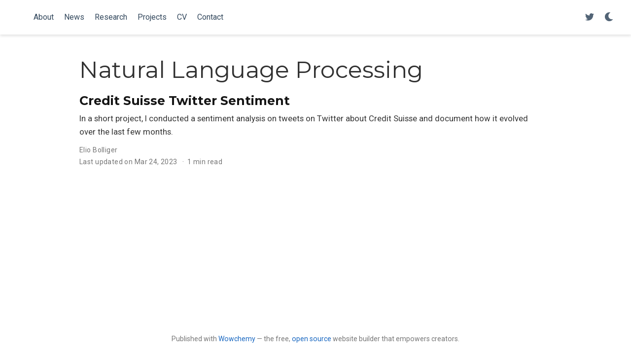

--- FILE ---
content_type: text/html; charset=UTF-8
request_url: https://www.eliobolliger.com/tag/natural-language-processing/
body_size: 2907
content:
<!doctype html><html lang=en-us><head><meta charset=utf-8><meta name=viewport content="width=device-width,initial-scale=1"><meta http-equiv=x-ua-compatible content="IE=edge"><meta name=generator content="Wowchemy 5.3.0 for Hugo"><meta name=author content="Elio Bolliger"><meta name=description content="Head of Federal Finances Analysis and Forecasting Team in Financial Statistics <br> Deputy Head of Financial Statistics Division"><link rel=alternate hreflang=en-us href=https://www.eliobolliger.com/tag/natural-language-processing/><link rel=preconnect href=https://fonts.gstatic.com crossorigin><meta name=theme-color content="#1565c0"><link rel=stylesheet href=https://cdnjs.cloudflare.com/ajax/libs/font-awesome/5.14.0/css/all.min.css integrity="sha256-FMvZuGapsJLjouA6k7Eo2lusoAX9i0ShlWFG6qt7SLc=" crossorigin=anonymous media=print onload="this.media='all'"><link rel=stylesheet href=https://cdnjs.cloudflare.com/ajax/libs/highlight.js/10.2.0/styles/github.min.css crossorigin=anonymous title=hl-light media=print onload="this.media='all'"><link rel=stylesheet href=https://cdnjs.cloudflare.com/ajax/libs/highlight.js/10.2.0/styles/dracula.min.css crossorigin=anonymous title=hl-dark media=print onload="this.media='all'" disabled><link rel=preload as=style href="https://fonts.googleapis.com/css2?family=Montserrat:wght@400;700&family=Roboto+Mono&family=Roboto:wght@400;700&display=swap"><link rel=stylesheet href="https://fonts.googleapis.com/css2?family=Montserrat:wght@400;700&family=Roboto+Mono&family=Roboto:wght@400;700&display=swap" media=print onload="this.media='all'"><link rel=stylesheet href=/css/wowchemy.f0cf03b20998d63e314819fa4a90c13f.css><link rel=alternate href=/tag/natural-language-processing/index.xml type=application/rss+xml title><link rel=manifest href=/manifest.webmanifest><link rel=icon type=image/png href=/media/icon_hu45fcb2ae2523d26c9ac810584c5dcec1_9722_32x32_fill_lanczos_center_2.png><link rel=apple-touch-icon type=image/png href=/media/icon_hu45fcb2ae2523d26c9ac810584c5dcec1_9722_180x180_fill_lanczos_center_2.png><link rel=canonical href=https://www.eliobolliger.com/tag/natural-language-processing/><meta property="twitter:card" content="summary"><meta property="og:site_name" content><meta property="og:url" content="https://www.eliobolliger.com/tag/natural-language-processing/"><meta property="og:title" content="Natural Language Processing | "><meta property="og:description" content="Head of Federal Finances Analysis and Forecasting Team in Financial Statistics <br> Deputy Head of Financial Statistics Division"><meta property="og:image" content="https://www.eliobolliger.com/media/icon_hu45fcb2ae2523d26c9ac810584c5dcec1_9722_512x512_fill_lanczos_center_2.png"><meta property="twitter:image" content="https://www.eliobolliger.com/media/icon_hu45fcb2ae2523d26c9ac810584c5dcec1_9722_512x512_fill_lanczos_center_2.png"><meta property="og:locale" content="en-us"><meta property="og:updated_time" content="2023-03-22T08:44:03+01:00"><title>Natural Language Processing |</title></head><body id=top data-spy=scroll data-offset=70 data-target=#TableOfContents class=page-wrapper><script src=/js/wowchemy-init.min.8988fb2a4bba758785868cfcb5244555.js></script><aside class=search-modal id=search><div class=container><section class=search-header><div class="row no-gutters justify-content-between mb-3"><div class=col-6><h1>Search</h1></div><div class="col-6 col-search-close"><a class=js-search href=# aria-label=Close><i class="fas fa-times-circle text-muted" aria-hidden=true></i></a></div></div><div id=search-box><input name=q id=search-query placeholder=Search... autocapitalize=off autocomplete=off autocorrect=off spellcheck=false type=search class=form-control aria-label=Search...></div></section><section class=section-search-results><div id=search-hits></div></section></div></aside><div class=page-header><nav class="navbar navbar-expand-lg navbar-light compensate-for-scrollbar" id=navbar-main><div class=container-xl><div class="d-none d-lg-inline-flex"><a class=navbar-brand href=/></a></div><button type=button class=navbar-toggler data-toggle=collapse data-target=#navbar-content aria-controls=navbar-content aria-expanded=false aria-label="Toggle navigation">
<span><i class="fas fa-bars"></i></span></button><div class="navbar-brand-mobile-wrapper d-inline-flex d-lg-none"><a class=navbar-brand href=/></a></div><div class="navbar-collapse main-menu-item collapse justify-content-start" id=navbar-content><ul class="navbar-nav d-md-inline-flex"><li class=nav-item><a class=nav-link href=/#about><span>About</span></a></li><li class=nav-item><a class=nav-link href=/#news><span>News</span></a></li><li class=nav-item><a class=nav-link href=/#research><span>Research</span></a></li><li class=nav-item><a class=nav-link href=/#projects><span>Projects</span></a></li><li class=nav-item><a class=nav-link href=https://elio-rico.github.io/CV_ElioBolliger.pdf target=_blank rel=noopener><span>CV</span></a></li><li class=nav-item><a class=nav-link href=/#contact><span>Contact</span></a></li></ul></div><ul class="nav-icons navbar-nav flex-row ml-auto d-flex pl-md-2"><li class="nav-item d-none d-lg-inline-flex"><a class=nav-link href=https://twitter.com/BolligerElio data-toggle=tooltip data-placement=bottom title="Follow me on Twitter" target=_blank rel=noopener aria-label="Follow me on Twitter"><i class="fab fa-twitter" aria-hidden=true></i></a></li><li class="nav-item dropdown theme-dropdown"><a href=# class=nav-link data-toggle=dropdown aria-haspopup=true aria-label="Display preferences"><i class="fas fa-moon" aria-hidden=true></i></a><div class=dropdown-menu><a href=# class="dropdown-item js-set-theme-light"><span>Light</span></a>
<a href=# class="dropdown-item js-set-theme-dark"><span>Dark</span></a>
<a href=# class="dropdown-item js-set-theme-auto"><span>Automatic</span></a></div></li></ul></div></nav></div><div class=page-body><div class="universal-wrapper pt-3"><h1>Natural Language Processing</h1></div><div class=universal-wrapper><div class="media stream-item"><div class=media-body><div class="section-subheading article-title mb-0 mt-0"><a href=/post/twitter-cs-2023/>Credit Suisse Twitter Sentiment</a></div><a href=/post/twitter-cs-2023/ class=summary-link><div class=article-style>In a short project, I conducted a sentiment analysis on tweets on Twitter about Credit Suisse and document how it evolved over the last few months.</div></a><div class="stream-meta article-metadata"><div class=article-metadata><div><span><a href=/author/elio-bolliger/>Elio Bolliger</a></span></div><span class=article-date>Last updated on
Mar 24, 2023</span>
<span class=middot-divider></span><span class=article-reading-time>1 min read</span></div></div></div><div class=ml-3></div></div></div></div><div class=page-footer><div class=container><footer class=site-footer><p class=powered-by>Published with <a href="https://wowchemy.com/?utm_campaign=poweredby" target=_blank rel=noopener>Wowchemy</a> — the free, <a href=https://github.com/wowchemy/wowchemy-hugo-modules target=_blank rel=noopener>open source</a> website builder that empowers creators.</p></footer></div></div><div id=modal class="modal fade" role=dialog><div class=modal-dialog><div class=modal-content><div class=modal-header><h5 class=modal-title>Cite</h5><button type=button class=close data-dismiss=modal aria-label=Close>
<span aria-hidden=true>&#215;</span></button></div><div class=modal-body><pre><code class="tex hljs"></code></pre></div><div class=modal-footer><a class="btn btn-outline-primary my-1 js-copy-cite" href=# target=_blank><i class="fas fa-copy"></i> Copy</a>
<a class="btn btn-outline-primary my-1 js-download-cite" href=# target=_blank><i class="fas fa-download"></i> Download</a><div id=modal-error></div></div></div></div></div><script src=https://cdnjs.cloudflare.com/ajax/libs/jquery/3.5.1/jquery.min.js integrity="sha256-9/aliU8dGd2tb6OSsuzixeV4y/faTqgFtohetphbbj0=" crossorigin=anonymous></script><script src=https://cdnjs.cloudflare.com/ajax/libs/instant.page/5.1.0/instantpage.min.js integrity="sha512-1+qUtKoh9XZW7j+6LhRMAyOrgSQKenQ4mluTR+cvxXjP1Z54RxZuzstR/H9kgPXQsVB8IW7DMDFUJpzLjvhGSQ==" crossorigin=anonymous></script><script src=https://cdnjs.cloudflare.com/ajax/libs/jquery.imagesloaded/4.1.4/imagesloaded.pkgd.min.js integrity="sha256-lqvxZrPLtfffUl2G/e7szqSvPBILGbwmsGE1MKlOi0Q=" crossorigin=anonymous></script><script src=https://cdnjs.cloudflare.com/ajax/libs/jquery.isotope/3.0.6/isotope.pkgd.min.js integrity="sha256-CBrpuqrMhXwcLLUd5tvQ4euBHCdh7wGlDfNz8vbu/iI=" crossorigin=anonymous></script><script src=https://cdnjs.cloudflare.com/ajax/libs/highlight.js/10.2.0/highlight.min.js integrity="sha512-TDKKr+IvoqZnPzc3l35hdjpHD0m+b2EC2SrLEgKDRWpxf2rFCxemkgvJ5kfU48ip+Y+m2XVKyOCD85ybtlZDmw==" crossorigin=anonymous></script><script src=https://cdnjs.cloudflare.com/ajax/libs/highlight.js/10.2.0/languages/r.min.js crossorigin=anonymous></script><script src=https://cdnjs.cloudflare.com/ajax/libs/highlight.js/10.2.0/languages/python.min.js crossorigin=anonymous></script><script src=https://cdnjs.cloudflare.com/ajax/libs/highlight.js/10.2.0/languages/latex.min.js crossorigin=anonymous></script><script id=search-hit-fuse-template type=text/x-template>
        <div class="search-hit" id="summary-{{key}}">
          <div class="search-hit-content">
            <div class="search-hit-name">
              <a href="{{relpermalink}}">{{title}}</a>
              <div class="article-metadata search-hit-type">{{type}}</div>
              <p class="search-hit-description">{{snippet}}</p>
            </div>
          </div>
        </div>
      </script><script src=https://cdnjs.cloudflare.com/ajax/libs/fuse.js/3.2.1/fuse.min.js integrity="sha256-VzgmKYmhsGNNN4Ph1kMW+BjoYJM2jV5i4IlFoeZA9XI=" crossorigin=anonymous></script><script src=https://cdnjs.cloudflare.com/ajax/libs/mark.js/8.11.1/jquery.mark.min.js integrity="sha256-4HLtjeVgH0eIB3aZ9mLYF6E8oU5chNdjU6p6rrXpl9U=" crossorigin=anonymous></script><script src=/js/bootstrap.bundle.min.6aed84840afc03ab4d5750157f69c120.js></script><script src=/en/js/wowchemy.min.8859d3cf6e5d748215fea2814e2e9c7f.js></script><script async defer src=https://buttons.github.io/buttons.js></script></body></html>